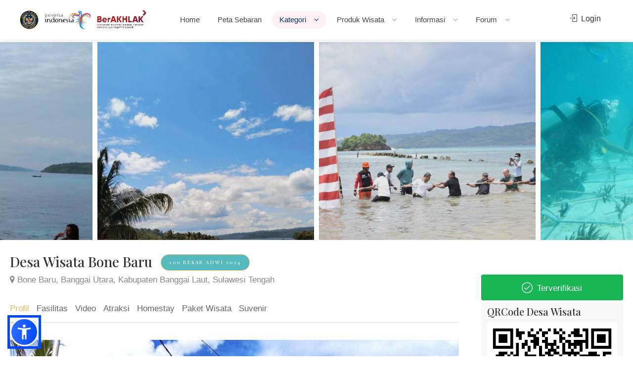

--- FILE ---
content_type: text/html; charset=UTF-8
request_url: https://jadesta.kemenparekraf.go.id/desa/bone_baru
body_size: 11175
content:
<!DOCTYPE html>
<html lang="id" translate="no" >
<head>
<base href="/" />
<title>Desa Wisata Bone Baru</title>
<meta charset="utf-8">
<meta name="viewport" content="width=device-width, initial-scale=1, maximum-scale=1">
<meta http-equiv="content-type" content="text/html; charset=utf-8">
<meta http-equiv="X-UA-Compatible" content="ie=edge">

<link rel="apple-touch-icon" sizes="57x57" href="/imgs/apple-icon-57x57.png">
<link rel="apple-touch-icon" sizes="60x60" href="/imgs/apple-icon-60x60.png">
<link rel="apple-touch-icon" sizes="72x72" href="/imgs/apple-icon-72x72.png">
<link rel="apple-touch-icon" sizes="76x76" href="/imgs/apple-icon-76x76.png">
<link rel="apple-touch-icon" sizes="114x114" href="/imgs/apple-icon-114x114.png">
<link rel="apple-touch-icon" sizes="120x120" href="/imgs/apple-icon-120x120.png">
<link rel="apple-touch-icon" sizes="144x144" href="/imgs/apple-icon-144x144.png">
<link rel="apple-touch-icon" sizes="152x152" href="/imgs/apple-icon-152x152.png">
<link rel="apple-touch-icon" sizes="180x180" href="/imgs/apple-icon-180x180.png">
<link rel="icon" type="image/png" sizes="192x192"  href="/imgs/android-icon-192x192.png">
<link rel="icon" type="image/png" sizes="32x32" href="/imgs/favicon-32x32.png">
<link rel="icon" type="image/png" sizes="96x96" href="/imgs/favicon-96x96.png">
<link rel="icon" type="image/png" sizes="16x16" href="/imgs/favicon-16x16.png">
<link rel="manifest" href="/imgs/manifest.json">
<meta name="msapplication-TileColor" content="#ffffff">
<meta name="msapplication-TileImage" content="/imgs/ms-icon-144x144.png">
<meta name="theme-color" content="#ffffff">

<meta content="Jejaring Desa Wisata" name="description">
<meta content="Kementerian Pariwisata Republik Indonesia" name="author">
<meta content="Jejaring Desa Wisata, Jadesta, Kemenparekraf" name="keywords">

<link rel="stylesheet" href="css/style.css">
<link rel="stylesheet" href="css/main-color.css" id="colors">
<link rel="stylesheet" href="assets/bootstrap/css/bootstrap.css">

<script async src="https://www.googletagmanager.com/gtag/js?id=UA-130935175-1"></script>
<script>
  window.dataLayer = window.dataLayer || [];
  function gtag(){dataLayer.push(arguments);}
  gtag('js', new Date());

  gtag('config', 'UA-130935175-1');
</script>
<style>

nav.sosmed {
	display: none;
    position: fixed;
    width: 60px;
	top: 0px;
	left: 0px;
    margin-top: 140px;
    transition: all 0.3s linear;
    box-shadow: 2px 2px 8px 0px rgba(0, 0, 0, .4);
	z-index: 99999;
}

nav.sosmed ul {
    margin-top: 0;
    margin-bottom: 0rem
}

nav.sosmed li {
    height: 45px;
    position: relative
}

nav.sosmed li a {
    color: #fff !important;
    display: block;
    height: 100%;
    width: 100%;
    line-height: 45px;
    padding-left: 0%;
    border-bottom: 1px solid rgba(0, 0, 0, .4);
    transition: all .3s linear;
    text-decoration: none !important
}

nav.sosmed li:nth-child(1) a {
    background: #4267B2
}

nav.sosmed li:nth-child(2) a {
    background: #E1306C
}

nav.sosmed li:nth-child(3) a {
    background: #1DA1F2
}

nav.sosmed li:nth-child(4) a {
    background: #ff0000
}

nav.sosmed li:nth-child(5) a {
    background: #333
}

nav.sosmed li:nth-child(6) a {
    background: #ff0000
}

nav.sosmed li a i {
    position: absolute;
    top: 0px;
    left: 12px;
    font-size: 27px
}

nav.sosmed ul li a span {
    display: none;
    font-weight: bold;
    letter-spacing: 1px;
    text-transform: uppercase
}

nav.sosmed a:hover {
    z-index: 1;
    width: 240px;
    border-bottom: 1px solid rgba(0, 0, 0, .5);
    box-shadow: 0 0 1px 1px rgba(0, 0, 0, .3)
}

nav.sosmed ul li:hover a span {
    padding-left: 0%;
    display: block;
    font-size: 15px
}
nav.sosmed ul {
	padding-left: 15px;
    list-style-type: none;
    padding-inline-start: 0px;
    margin-block-start: 0px;
}
.R_title {
	background:rgba(0,0,0,0.3);
	display:inline;
	padding: 3px 10px;
}
.caption-text {
	background:rgba(0,0,0,0.3);
	display:inline;
	padding: 3px 10px;
}
.float{
	position:fixed;
	width:60px;
	height:60px;
	bottom:20px;
	right:80px;
	background-color:#25d366;
	color:#FFF;
	border-radius:50px;
	text-align:center;
  font-size:30px;
	box-shadow: 2px 2px 3px #999;
  z-index:100;
}

.my-float{
	margin-top:16px;
}
.fileremover {
    cursor: pointer;
    font-weight: bold;
    color: #cb100a;
}
.boxed-widget {
	padding: 12px;
}
.boxed-widget h3 {
    padding: 0 0 5px;
    margin: 0 0 5px 0;	
}
</style>
    <link rel="stylesheet" href="/css/jquery.fancybox.min.css"/>
<style type="text/css">


</style>    <script type="text/javascript" src="/assets/widgets/charts/chart-js/chart-core.js"></script>
    <script type="text/javascript" src="/assets/widgets/charts/chart-js/chart-radar.js"></script>

<script type="text/javascript">
var MYLAT = -1.53133;
var MYLNG = 123.49092;
var MYTITLE = 'Bone Baru';

</script>

<style>
.post-content {
    padding: 15px;
}
.mfp-bottom-bar {
    margin-top: 0px;
    position: absolute;
    top: 40px;
    left: 0px;
    width: 100%;
    cursor: auto;
    background-color: rgba(1,1,1,0.5);
    padding: 10px;
}
.item {
    position:relative;
    margin: 5px;
}
.ytplaybtn {
    position:absolute;
    top:0;
    left:0;
    right:0;
    bottom:0;
    margin:auto;
    width: 80px !important;
    height:80px !important;
    cursor:pointer;
}
.itemtext {
    color: white;
    background-color: rgba(1,1,1,0.5);
    padding: 8px;
    margin: 0px;
    line-height: 18px;
    font-size: 16px;
    position: absolute;
    top: 0px;
}
.tip:after {
    display: none !important;
}
</style>
</head>

<body class="">

<div id="wrapper">

<header id="header-container" class="fullwidth">
	<div id="header">
		<div class="container">
			<div class="left-side">
				<div id="logo">
					<a href="/"><img src="img/kemenpar.png" alt=""></a>
					<a href="/" style="margin-left: 8px;"><img src="img/pesonaindonesia.png" alt=""></a>
					<a href="/" style="margin-left: 8px;"><img src="img/berakhlak.png" alt=""></a>
				</div>
				<div class="mmenu-trigger">
					<button class="hamburger hamburger--collapse" type="button">
						<span class="hamburger-box">
							<span class="hamburger-inner"></span>
						</span>
					</button>
				</div>
				<nav id="navigation" class="style-1">
					<ul id="responsive">
						
<li>
<a href="home" class="">Home</a>
</li>
<li>
<a href="/sebaran" class="">Peta Sebaran</a>
</li>
<li>
<a href="#" class="current">Kategori <i class="la la-angle-down"></i></a>
<ul class="dropdown-menu-item">
    <li><a href="/desa/kategori/71">Rintisan</a></li><li><a href="/desa/kategori/72">Berkembang</a></li><li><a href="/desa/kategori/73">Maju</a></li><li><a href="/desa/kategori/74">Mandiri</a></li><li><a href="/desa">Semua Kategori</a></li>
</ul>
</li>
<li>
<a href="#" class="">Produk Wisata <i class="la la-angle-down"></i></a>
<ul class="dropdown-menu-item">
<li>
    <a href="#">Atraksi <i class="la la-plus"></i></a>
    <ul class="sub-menu">
    <li><a href="atraksi/jenis/59">Wisata Alam (7,857)</a></li>
    <li><a href="atraksi/jenis/60">Wisata Budaya (5,861)</a></li>
    <li><a href="atraksi/jenis/61">Wisata Buatan (3,325)</a></li>
    </ul>
</li>
<li><a href="/paket/jenis/105">Paket Wisata</a></li><li><a href="/paket/jenis/112">Suvenir</a></li>
</ul>
</li>
<li>
<a href="#" class="">Informasi <i class="la la-angle-down"></i></a>
<ul class="dropdown-menu-item">
    <li><a href="berita/event">Event </a></li>
    <li>
        <a href="#">Materi Bimtek <i class="la la-plus"></i></a>
        <ul class="sub-menu">
        <li><a href="https://drive.google.com/file/d/1no_QUzEaNs8FT38C3_rSBfcYGef8faih/view" target="_blank">Bimtek Jadesta</a></li>
        <li><a href="https://drive.google.com/file/d/1cnGi0q3_w70p9OPhxqrXJuPD-X9tz5ih/view" target="_blank">Dewan Juri ADWI 2024</a></li>
        <li><a href="https://drive.google.com/file/d/1oXZqN9jNzdBXxdFMFGaQmKN7-stegBC5/view" target="_blank">Tahapan Penilaian</a></li>
        <li><a href="https://drive.google.com/file/d/1L4NkSMPK5bxdF0S9CPnN3EX18vmYXIwx/view" target="_blank">Kategori DTW dan Digital</a></li>
        <li><a href="https://drive.google.com/file/d/1ArIo37RvQOgrs0qlldPcwVwabfL4oqCs/view" target="_blank">Kategori Amenitas</a></li>
        <li><a href="https://drive.google.com/file/d/1gYpnKRmzJQ4dEb-xOGG0us0XKB2wUFXv/view" target="_blank">Kategori Kelembagaan dan Resiliensi</a></li>
        </ul>
    </li>
    <li><a href="direktori">Direktori </a></li>
    <li><a href="faq">Pertanyaan dan Jawaban </a></li>
    <li><a href="video50adwi2021">Video 50 Besar ADWI 2021 </a></li>
    <li><a href="video50adwi2022">Video 50 Besar ADWI 2022 </a></li>
    <li><a href="video50adwi2023">Video 75 Besar ADWI 2023 </a></li>
    <li><a href="video50adwi2024">Video 50 Besar ADWI 2024 </a></li>
    </ul>
</li>
<li>
    <a href="#" class="">Forum <i class="la la-angle-down"></i></a>
    <ul class="dropdown-menu-item">
    <li><a href="/jejaring/18">ADWI 2024</a></li><li><a href="/jejaring/17">ADWI 2023</a></li><li><a href="/jejaring/16">ADWI 2022</a></li><li><a href="/jejaring/15">ADWI 2021</a></li><li><a href="/jejaring/14">Forum Jadesta</a></li>
    </ul>
</li>


					</ul>
				</nav>
				<div class="clearfix"></div>
			</div>
			<div class="right-side">
				<div class="header-widget">
					        <a href="/login" class="sign-in"><i class="sl sl-icon-login"></i> Login</a>
				</div>
			</div>
		</div>
	</div>
</header>
<div class="clearfix"></div>



        <div class="listing-slider mfp-gallery-container margin-bottom-0">
        <a href="/imgpost/85246.jpg" data-background-image="/imgpost/85246.jpg" class="item mfp-gallery" title="Tarik Tambang pantai"></a><a href="/imgpost/85251.jpg" data-background-image="/imgpost/85251.jpg" class="item mfp-gallery" title="Konsservasi Terumbu Karang"></a><a href="/imgpost/85266.jpg" data-background-image="/imgpost/85266.jpg" class="item mfp-gallery" title="Taman Laut"></a><a href="/imgpost/85276.jpg" data-background-image="/imgpost/85276.jpg" class="item mfp-gallery" title="Bersih-bersih pantai"></a><a href="/imgpost/139114.jpg" data-background-image="/imgpost/139114.jpg" class="item mfp-gallery" title="Teras Homestay"></a><a href="/imgpost/139116.jpg" data-background-image="/imgpost/139116.jpg" class="item mfp-gallery" title="Pantai Desa Bone Baru"></a>
    </div>

    <div class="fullwidth-carousel-container padding-left-20 padding-right-20">
        <div class="row sticky-wrapper">
            <div class="col-lg-9 col-md-9 padding-right-30">

                <div id="titlebar" class="listing-titlebar margin-top-20">
                    <div class="listing-titlebar-title">
                        <h2>Desa Wisata Bone Baru <span class='listing-tag rank3'>100 Besar ADWI 2024</span></h2>
                        <span><i class="fa fa-map-marker"></i> Bone Baru, Banggai Utara, Kabupaten Banggai Laut, Sulawesi Tengah</span>
                    </div>
                </div>

                <div id="listing-nav" class="listing-nav-container margin-top-20">
                    <ul class="listing-nav">
                        <li><a href="#listing-profile" class="active" class="active">Profil</a></li><li><a href="#listing-fasilitas" >Fasilitas</a></li><li><a href="#listing-video" >Video</a></li><li><a href="#listing-atraksi" >Atraksi</a></li><li><a href="#listing-homestay" >Homestay</a></li><li><a href="#listing-produk" >Paket Wisata</a></li><li><a href="#listing-suvenir" >Suvenir</a></li>
                    </ul>
                </div>

                <div id="listing-profile" class="listing-section">
                    <img class="post-img" src="/imgpost/56360.jpg" alt="">
                    <div class="show-more margin-top-30">
                        <p>Desa Wisata Bone Baru merupakan salah satu Desa di Kecamatan Banggai Utara Kabupaten Banggai Laut yang mempunyai luas wilayah mencapai 8,44 Km2. Dengan jumlah penduduk Desa Bone Baru sebanyak 1.069 Jiwa. Desa Bone Baru merupakan salah satu&nbsp; Desa dari 6 (Enam) Desa yang ada di kecamatan Banggai Utara Kabupaten Banggai Laut, Desa Bone Baru berada pada ketinggian ± 165 dpl dan curah hujan ± 200 mm, rata-rata suhu udara 28º - 32º celcius. Bentuk wilayah berombak hanya 1%.Desa Bone Baru terletak di sebelah Barat Kecamatan Banggai Utara yang apabila ditempuh dengan memakai kendaraan hanya menghabiskan waktu selama ± 20 menit dari Ibu Kota Kabupaten dengan menggunakan kendaraan roda dua maupun roda empat.&nbsp;</p><p>Desa Wisata Bone Baru adalah salah satu Desa Wisata yang ada di wilayah Kabupaten Banggai Laut yang ramai dikunjungi oleh wisatawan mancanegara. Selain menggunakan transportasi reguler, ada pula wisatawan mancanegara yang berkunjung menggunakan kapal kecil (phinisi). Rata-rata waktu menginap wisatawan di Desa Bone Baru yaitu 3 - 7 hari.&nbsp;</p><p>Desa Wisata Bone Baru menawarkan berbagai Destinasi Wisata menarik khususnya Wisata Under Water. Spot Snorkeling dan Diving yang memiliki beranekaragam jenis karang menjadi ekosistem beragam jenis ikan yang sangat indah. salah satunya Ikan Endemik Laut Banggai yaitu Banggai Cardinal Fish (BCF). selain itu, Desa Bone Baru juga memiliki ekosistem Mangrove dengan beragam jenis sehingga menjadi salah satu tujuan wisata edukasi bagi mahasiswa/peneliti.</p><p>&nbsp;</p><p>&nbsp;</p>
                        <p>Spot Diving dan Snorkeling di Desa Wisata Bone Baru memiliki ekosistem ikan endemik Laut Banggai yaitu Banggai Cardinal Fish (BCF). Ikan BCF hidup berkoloni diantara beraneka karang yang menarik. Selain itu Desa Bone Baru juga memiliki keanekaragaman jenis mangrove sehingga menjadi salah satu tujuan penelitian (wisata edukasi). &nbsp;&nbsp;</p>
                        <p>Snorkeling di spot Diving Bone Baru, Menikmati sunset sambil menyantap pisang goreng lokapau di pesisir pantai Bone Baru.&nbsp;</p>
                    </div>
                    <a href="#" class="show-more-button" data-more-title="Tampilkan Semua" data-less-title="Tutup Sebagian"><i class="fa fa-angle-down"></i></a>
                    <div class="clearfix"></div>
                </div>
                <!-- 7 aspek -->

                <div id="listing-fasilitas" class="listing-section">
                    <h3 class="listing-desc-headline">Fasilitas</h3>
                    <ul class="listing-features checkboxes margin-top-0">
                        <li>Balai Pertemuan</li><li>Kuliner</li><li>Musholla</li><li>Outbound</li><li>Selfie Area</li><li>Spot Foto</li><li>Tempat makan</li><li>Wifi Area</li>
                    </ul>
                </div>

                <div id="listing-video" class="listing-section">
                    <h3 class="listing-desc-headline margin-top-70">Video</h3>
                    <div class="listing-slider-small mfp-gallery-container margin-bottom-0">
                                    <a data-fancybox="video" data-src="https://www.youtube.com/watch"data-background-image="/images/youtubebtn.png" class="item " title="Kunjungi Banggai Laut, Menteri Susi Ajak Warga Jaga Mangrove dan Terumbu Karang"><img src="/images/youtubebtn.png" class="card-img-top ytplaybtn"/><br/>
            <span class='itemtext'>Kunjungi Banggai Laut, Menteri Susi Ajak Warga Jaga Mangrove dan Terumbu Karang</span></a>            <a data-fancybox="video" data-src="https://www.youtube.com/embed/Rf23GNIZNb4oSVUG"data-background-image="https://img.youtube.com/vi/Rf23GNIZNb4oSVUG/0.jpg" class="item " title="Membuat rumah ikan bersama tamu wisman"><img src="/images/youtubebtn.png" class="card-img-top ytplaybtn"/><br/>
            <span class='itemtext'>Membuat rumah ikan bersama tamu wisman</span></a>            <a data-fancybox="video" data-src="https://www.youtube.com/embed/8Po02mVmTcg"data-background-image="https://img.youtube.com/vi/8Po02mVmTcg/0.jpg" class="item " title="Kunjungan Wisatawan"><img src="/images/youtubebtn.png" class="card-img-top ytplaybtn"/><br/>
            <span class='itemtext'>Kunjungan Wisatawan</span></a>            <a data-fancybox="video" data-src="https://www.youtube.com/embed/8Po02mVmTcg"data-background-image="https://img.youtube.com/vi/8Po02mVmTcg/0.jpg" class="item " title="Liputan mengenai Ekowisata Bone Baru"><img src="/images/youtubebtn.png" class="card-img-top ytplaybtn"/><br/>
            <span class='itemtext'>Liputan mengenai Ekowisata Bone Baru</span></a>
                    </div>
                </div>

                <div id="listing-atraksi" class="listing-section">
                    <h3 class="listing-desc-headline margin-top-60 margin-bottom-30">Atraksi Wisata</h3>
                    <div class="simple-slick-carousel dots-nav">
                            <div class="carousel-item">
        <a href="/atraksi/pantai_bontolan_bontolan_beach" class="listing-item-container">
            <div class="listing-item">
                <img src="/imgpost/60317_medium.jpg" alt="">
                <span class="blog-item-tag">Wisata Alam</span>
                <div class="listing-item-content">
                    <h3>Pantai Bontolan (bontolan Beach)</h3>
                    <span>Rp 15,000</span>
                </div>
            </div>
        </a>
    </div>
    <div class="carousel-item">
        <a href="/atraksi/pantai_basoka" class="listing-item-container">
            <div class="listing-item">
                <img src="/imgpost/84987_medium.jpg" alt="">
                <span class="blog-item-tag">Wisata Alam</span>
                <div class="listing-item-content">
                    <h3>Pantai Basoka</h3>
                    <span>-</span>
                </div>
            </div>
        </a>
    </div>
    <div class="carousel-item">
        <a href="/atraksi/pantai_tokuluan_pososungan" class="listing-item-container">
            <div class="listing-item">
                <img src="/imgpost/84997_medium.jpg" alt="">
                <span class="blog-item-tag">Wisata Alam</span>
                <div class="listing-item-content">
                    <h3>Pantai Tokuluan Pososungan</h3>
                    <span>-</span>
                </div>
            </div>
        </a>
    </div>
    <div class="carousel-item">
        <a href="/atraksi/pantai_bone_baru" class="listing-item-container">
            <div class="listing-item">
                <img src="/imgpost/85002_medium.jpg" alt="">
                <span class="blog-item-tag">Wisata Alam</span>
                <div class="listing-item-content">
                    <h3>Pantai Bone Baru</h3>
                    <span>-</span>
                </div>
            </div>
        </a>
    </div>
    <div class="carousel-item">
        <a href="/atraksi/balai_benih_ikan" class="listing-item-container">
            <div class="listing-item">
                <img src="/imgpost/85110_medium.jpg" alt="">
                <span class="blog-item-tag">Wisata Buatan</span>
                <div class="listing-item-content">
                    <h3>Balai Benih Ikan</h3>
                    <span>-</span>
                </div>
            </div>
        </a>
    </div>
    <div class="carousel-item">
        <a href="/atraksi/spot_diving_pantai_bone_barubontolan" class="listing-item-container">
            <div class="listing-item">
                <img src="/imgpost/85269_medium.jpg" alt="">
                <span class="blog-item-tag">Wisata Alam</span>
                <div class="listing-item-content">
                    <h3>Spot Diving Pantai Bone Baru/bontolan</h3>
                    <span>-</span>
                </div>
            </div>
        </a>
    </div>
    <div class="carousel-item">
        <a href="/atraksi/menanam_mangrove_1" class="listing-item-container">
            <div class="listing-item">
                <img src="/imgpost/149592_medium.jpg" alt="">
                <span class="blog-item-tag">Wisata Alam</span>
                <div class="listing-item-content">
                    <h3>Menanam Mangrove</h3>
                    <span>Rp 1</span>
                </div>
            </div>
        </a>
    </div>
    <div class="carousel-item">
        <a href="/atraksi/transplantasi_karang_1" class="listing-item-container">
            <div class="listing-item">
                <img src="/imgpost/149596_medium.jpg" alt="">
                <span class="blog-item-tag">Wisata Alam</span>
                <div class="listing-item-content">
                    <h3>Transplantasi Karang</h3>
                    <span>Rp 1</span>
                </div>
            </div>
        </a>
    </div>
    <div class="carousel-item">
        <a href="/atraksi/melepas_bayi_penyu_ke_laut" class="listing-item-container">
            <div class="listing-item">
                <img src="/imgpost/149602_medium.jpg" alt="">
                <span class="blog-item-tag">Wisata Alam</span>
                <div class="listing-item-content">
                    <h3>Melepas Bayi Penyu ke Laut</h3>
                    <span>Rp 1</span>
                </div>
            </div>
        </a>
    </div>
    <div class="carousel-item">
        <a href="/atraksi/pantai_bone_baru_saat_sunset" class="listing-item-container">
            <div class="listing-item">
                <img src="/imgpost/154411_medium.jpg" alt="">
                <span class="blog-item-tag">Wisata Alam</span>
                <div class="listing-item-content">
                    <h3>Pantai Bone Baru saat sunset</h3>
                    <span>-</span>
                </div>
            </div>
        </a>
    </div>

                    </div>
                </div>

                <div id="listing-homestay" class="listing-section">
                    <h3 class="listing-desc-headline margin-top-60 margin-bottom-30">Kamar Homestay</h3>
                    <div class="simple-slick-carousel dots-nav">
                            <div class="carousel-item">
        <a href="/homestay/kia_homestay_qiyah_homestay" class="listing-item-container">
            <div class="listing-item">
                <img src="/imgpost/139076_medium.jpg" alt="">
                <div class="listing-item-content">
                    <h3>Kia Homestay (Qiyah Homestay)</h3>
                    <span>Rp 390</span>
                </div>
            </div>
        </a>
    </div>

                    </div>
                </div>

                <div id="listing-produk" class="listing-section">
                    <h3 class="listing-desc-headline margin-top-60 margin-bottom-30">Paket Wisata</h3>
                    <div class="simple-slick-carousel dots-nav">
                            <div class="carousel-item">
        <a href="/paket/bersih_peduli_pantai" class="listing-item-container">
            <div class="listing-item">
                <img src="/imgpost/85067_medium.jpg" alt="">
                <span class="blog-item-tag">Paket Wisata</span>
                <div class="listing-item-content">
                    <h3>Bersih Peduli Pantai</h3>
                    <span>-</span>
                </div>
            </div>
        </a>
    </div>
    <div class="carousel-item">
        <a href="/paket/edukasi_konservasi_terumbu_karang" class="listing-item-container">
            <div class="listing-item">
                <img src="/imgpost/85078_medium.jpg" alt="">
                <span class="blog-item-tag">Paket Wisata</span>
                <div class="listing-item-content">
                    <h3>Edukasi Konservasi Terumbu Karang</h3>
                    <span>-</span>
                </div>
            </div>
        </a>
    </div>
    <div class="carousel-item">
        <a href="/paket/rumah_kerajinan_tangan" class="listing-item-container">
            <div class="listing-item">
                <img src="/imgpost/85096_medium.jpg" alt="">
                <span class="blog-item-tag">Paket Wisata</span>
                <div class="listing-item-content">
                    <h3>Rumah Kerajinan Tangan</h3>
                    <span>-</span>
                </div>
            </div>
        </a>
    </div>
    <div class="carousel-item">
        <a href="/paket/pembuatan_perahu" class="listing-item-container">
            <div class="listing-item">
                <img src="/imgpost/85103_medium.jpg" alt="">
                <span class="blog-item-tag">Paket Wisata</span>
                <div class="listing-item-content">
                    <h3>Pembuatan Perahu</h3>
                    <span>-</span>
                </div>
            </div>
        </a>
    </div>
    <div class="carousel-item">
        <a href="/paket/rumah_pintar" class="listing-item-container">
            <div class="listing-item">
                <img src="/imgpost/139095_medium.jpg" alt="">
                <span class="blog-item-tag">Paket Wisata</span>
                <div class="listing-item-content">
                    <h3>Rumah Pintar</h3>
                    <span>Rp 5,000</span>
                </div>
            </div>
        </a>
    </div>
    <div class="carousel-item">
        <a href="/paket/bersih_pantai_dalam_rangka_hari_bumi" class="listing-item-container">
            <div class="listing-item">
                <img src="/imgpost/153633_medium.jpg" alt="">
                <span class="blog-item-tag">Paket Wisata</span>
                <div class="listing-item-content">
                    <h3>Bersih Pantai dalam rangka Hari Bumi</h3>
                    <span>-</span>
                </div>
            </div>
        </a>
    </div>
    <div class="carousel-item">
        <a href="/paket/paket_wisata_pembuatan_rumah_karang" class="listing-item-container">
            <div class="listing-item">
                <img src="/imgpost/154406_medium.jpg" alt="">
                <span class="blog-item-tag">Paket Wisata</span>
                <div class="listing-item-content">
                    <h3>Paket wisata pembuatan rumah karang</h3>
                    <span>Rp 100,000</span>
                </div>
            </div>
        </a>
    </div>

                    </div>
                </div>

                <div id="listing-suvenir" class="listing-section">
                    <h3 class="listing-desc-headline margin-top-60 margin-bottom-30">Suvenir</h3>
                    <div class="simple-slick-carousel dots-nav">
                        Belum ada produk wisata
                    </div>
                </div>

                <div id="listing-transportasi" class="listing-section hide">
                    <h3 class="listing-desc-headline margin-top-60 margin-bottom-30">Transportasi</h3>
                    <div class="simple-slick-carousel dots-nav">
                        
                    </div>
                </div>

                <div id="listing-lembaga" class="listing-section hide">
                    <h3 class="listing-desc-headline margin-top-60 margin-bottom-30">Kelembagaan/SDM</h3>
                    <div class="simple-slick-carousel dots-nav">
                        
                        
                    </div>
                </div>

                <div id="listing-capaian" class="listing-section hide">
                    <h3 class="listing-desc-headline margin-top-60 margin-bottom-30">Pencapaian</h3>
                    <div class="simple-slick-carousel dots-nav">
                        
                        
                        
                        
                    </div>
                </div>

            </div>

            <div class="col-lg-3 col-md-3 margin-top-75 sticky">

                <div class="verified-badge with-tip" data-tip-content="Desa Wisata ini telah diverifikasi oleh Dinas Pariwisata setempat">
    <i class="sl sl-icon-check"></i> Terverifikasi
</div>

                <div class="boxed-widget">
                    <h3>QRCode Desa Wisata</h3>
                    <div class=" text-center">
                    <img src="https://jadesta.kemenpar.go.id/qrcode?id=bone_baru" />
                    <br/>ID Desa Wisata: #56360
                    </div>
                </div>

                <div class="boxed-widget " >
                    <h3 class="" >Riwayat ADWI</h3>
                    <table class='table '><tr><th>ADWI</th><th>Peringkat</th></tr>
<tr><td>2021</td><td>-</td></tr>
<tr><td>2022</td><td>500 Besar</td></tr>
<tr><td>2023</td><td>-</td></tr>
<tr><td>2024</td><td>100 Besar</td></tr>
</table>
                </div>

                <div class="boxed-widget " >
                    <h3 class="" >Kategori Desa Wisata</h3>
                    <div class="text-center " ><span class="list-item-tag72 tip" style="font-size:18px; padding: 7px 34px !important;width: 200px;height: 35px;" data-tip-content="Status Desa Wisata hasil verifikasi Dinas Pariwisata setempat">Berkembang</span></div>
                </div>

                <div class="boxed-widget hide" >
                    <h3 class="" >Jumlah Kunjungan Wisatawan</h3>
                    <div id="div_visitor" style="width: 100%; height: 350px;"></div>
                </div>

                <div class="boxed-widget hide" >
                    <h3 class="" >Jumlah UMKM</h3>
                    <div id="div_umkm" style="width: 100%; height: 350px;"></div>
                </div>

                <div class="boxed-widget hide" >
                    <h3 class="" >Jumlah Tenaga Kerja</h3>
                    <div id="div_naker" style="width: 100%; height: 350px;"></div>
                </div>

                <div class="boxed-widget hide" >
                    <h3 class="" >Jumlah Pendapatan</h3>
                    <div id="div_revenue" style="width: 100%; height: 350px;"></div>
                </div>

                <div class="boxed-widget">
                    <h3>Lokasi Desa Wisata</h3>
                    Alamat: Desa Bone Baru Kec. Banggai Utara Kab. Banggai Laut
                    <div id="map-1" style="height: 300px"></div>
                    <div class=" text-center">
                    <a href="https://www.google.com/maps/search/?api=1&query=-1.53133,123.49092" class="button border margin-top-10" target="_blank">Buka di Google Maps</a>
                    </div>
                </div>

                <div class="boxed-widget">
                    <div class="hosted-by-title">
                        <h4><span>Contact Person</span> Neni Triana</h4>
                        <img src="/images/akunku.png" alt="">
                    </div>
                    <ul class="listing-details-sidebar">
                        <li><i class="sl sl-icon-phone"></i> 082126334667</li>
                        <li><i class="fa fa-envelope-o"></i> <a href="mailto:bonebaru.banggailaut@gmail.com">bonebaru.banggailaut@gmail.com</a></li>
                    </ul>
                    <ul class="listing-details-sidebar social-profiles">
                                <li><a href="https://www.facebook.com/Neny Triana" target="_blank" class="facebook-profile "><i class="fa fa-facebook-square"></i> Neny Triana</a></li>        <li><a href="https://www.instagram.com/kia_home_stay" target="_blank" class="instagram-profile"><i class="fa fa-instagram"></i> kia_home_stay</a></li>
                    </ul>
                </div>
<!-- analisis -->
                <div class="listing-share margin-top-40 margin-bottom-40 no-border">
                    <h3>Bagikan Desa Wisata</h3>
                        <ul class="share-buttons margin-top-40 margin-bottom-0">
                            <li><a class="fb-share" href="#"><i class="fa fa-facebook"></i> Share</a></li>
                            <li><a class="twitter-share" href="#"><i class="fa fa-twitter"></i> Tweet</a></li>
                        </ul>
                        <div class="clearfix"></div>
                </div>
            </div>
        </div>
    </div>

<div class="fullwidth-carousel-container padding-left-20 padding-right-20 margin-top-70">
	<div class="row">
		<div class="col-md-12">
			<h3 class="headline centered margin-bottom-45">
					<strong class="headline-with-separator">Desa Wisata di Sekitar</strong>
			</h3>
		</div>
		<div class="col-md-12">
			<div class="simple-slick-carousel dots-nav">
                        <div class="carousel-item">
            <a href="desa/lambangan_pauno" class="listing-item-container">
                <div class="listing-item">
                    
                    <img src="/imgpost/99240_medium.jpg" alt="">
                    <div class="listing-item-content">
                        <span class="list-item-tag71">Rintisan</span>
                        <h3>Desa Wisata lambangan pauno (7.80 km) <i class="verified-icon with-tip" data-tip-content="Desa Wisata ini telah diverifikasi oleh Dinas Pariwisata setempat"></i></h3>
                        <span>Kabupaten Banggai Laut</span>
                    </div>
                </div>
            </a>
        </div>
        <div class="carousel-item">
            <a href="desa/oyama" class="listing-item-container">
                <div class="listing-item">
                    <div class='listing-badge rank1'>500 Besar</div>
                    <img src="/imgpost/140786_medium.jpg" alt="">
                    <div class="listing-item-content">
                        <span class="list-item-tag72">Berkembang</span>
                        <h3>Desa Wisata Oyama (6.09 km) <i class="verified-icon with-tip" data-tip-content="Desa Wisata ini telah diverifikasi oleh Dinas Pariwisata setempat"></i></h3>
                        <span>Kabupaten Banggai Laut</span>
                    </div>
                </div>
            </a>
        </div>
        <div class="carousel-item">
            <a href="desa/paisu_matube" class="listing-item-container">
                <div class="listing-item">
                    
                    <img src="/imgpost/56038_medium.jpg" alt="">
                    <div class="listing-item-content">
                        <span class="list-item-tag72">Berkembang</span>
                        <h3>Desa Wisata Paisu Matube (8.42 km) <i class="verified-icon with-tip" data-tip-content="Desa Wisata ini telah diverifikasi oleh Dinas Pariwisata setempat"></i></h3>
                        <span>Kabupaten Banggai Laut</span>
                    </div>
                </div>
            </a>
        </div>

            </div>
        </div>
    </div>
</div>

<div id="footer" class="dark">

	<div class="container">
		<div class="row">
			<div class="col-md-3 col-sm-6">
				<img class="footer-logo" src="img/deswit_white.png" alt="" style="width:148px"/><br/><br/>
				<img class="footer-logo" src="img/jadestawhite.png" alt="" style="width:148px"/>
				<div class="text-widget">
					<span>Jejaring Desa Wisata</span> <br>
				</div>
				<br>
				<a href="https://sisparnas.kemenpar.go.id" target="_blank"><img class="footer-logo" src="img/sisparnas_white.png" alt="" style="width:148px"/></a>
			</div>

			<div class="col-md-6 col-sm-6 ">
				<h4>Desa Wisata</h4>
				<ul class="footer-links">
					<li><a href="desa/kategori/71">Rintisan</a></li>
					<li><a href="desa/kategori/72">Berkembang</a></li>
					<li><a href="desa/kategori/73">Maju</a></li>
					<li><a href="desa/kategori/74">Mandiri</a></li>
					<li><a href="desa">Pencarian Desa Wisata</a></li>
				</ul>

				<ul class="footer-links">
					<li><a href="atraksi/jenis/59">Wisata Alam</a></li>
					<li><a href="atraksi/jenis/60">Wisata Budaya</a></li>
					<li><a href="atraksi/jenis/61">Wisata Buatan</a></li>
					<li><a href="atraksi">Pencarian Atraksi</a></li>
				</ul>

				<div class="clearfix"></div>
			</div>

			<div class="col-md-3 col-sm-12">
				<h4>Hubungi Kami</h4>
				<div class="text-widget">
					<i class="fa fa-whatsapp"></i> <span><a href="https://wa.me/6281210002190">0812-1000-2190</a> </span><br>
					<i class="fa fa-envelope-o"></i> <span> <a href="#">info@jadesta.com</a> </span><br>
				</div>

				<ul class="social-icons margin-top-20">
					<li><a class="facebook" href="https://www.facebook.com/jadestaindonesia/"><i class="icon-facebook"></i></a></li>
					<li><a class="twitter" href="https://twitter.com/jadestaofficial"><i class="icon-twitter"></i></a></li>
					<li><a class="instagram" href="https://www.instagram.com/info.jadesta"><i class="icon-instagram"></i></a></li>
					<li><a class="youtube" href="https://www.youtube.com/channel/UCZZiOB4JImoIzWfof3oOB3g"><i class="icon-youtube"></i></a></li>
				</ul>

				<div class="clearfix"></div>
				<div class="text-widget">
					<div id="histats_counter"></div>
				</div>

			</div>
		</div>
		<div class="row">
			<div class="col-md-12">
				<div class="copyrights">
				KEMENTERIAN PARIWISATA REPUBLIK INDONESIA<br />
				&copy; 2025
			</div>
			</div>
		</div>
	</div>
</div>
<div id="backtotop"><a href="#"></a></div>
</div>

<a href="https://api.whatsapp.com/send?phone=6281210002190&text=Halo+Jadesta,+kami+dari+" class="float hidden" target="_blank">
<i class="fa fa-whatsapp my-float"></i>
</a>

<nav class="sosmed" id="divsosmed">
    <ul>
		<li>
			Close <span class="fileremover" >X</span>
			<a href="https://sertidewi.jadesta.kemenpar.go.id/"><img src="/images/sertifikasi.png" width="240px" /></a>
		</li>
    </ul>
</nav>

<script type="text/javascript" src="scripts/jquery-3.6.0.min.js"></script>
<script type="text/javascript" src="scripts/jquery-migrate-3.3.2.min.js"></script>
<script type="text/javascript" src="scripts/mmenu.min.js"></script>
<script type="text/javascript" src="scripts/chosen.min.js"></script>
<script type="text/javascript" src="scripts/slick.min.js"></script>
<script type="text/javascript" src="scripts/rangeslider.min.js"></script>
<script type="text/javascript" src="scripts/magnific-popup.min.js"></script>
<script type="text/javascript" src="scripts/waypoints.min.js"></script>
<script type="text/javascript" src="scripts/counterup.min.js"></script>
<script type="text/javascript" src="scripts/jquery-ui.min.js"></script>
<script type="text/javascript" src="scripts/tooltips.min.js"></script>
<script type="text/javascript" src="scripts/custom.js"></script>
<script>
$(function() { "use strict";
$(".fileremover").on("click", function(e){
	e.preventDefault();
	$("#divsosmed").css('display', 'none');
});});
</script>

    <script src="https://www.gstatic.com/firebasejs/8.3.0/firebase-app.js"></script>
    <script src="https://www.gstatic.com/firebasejs/8.3.0/firebase-analytics.js"></script>
    <script src="https://www.gstatic.com/firebasejs/8.3.0/firebase-auth.js"></script>
    <script src="https://www.gstatic.com/firebasejs/8.3.0/firebase-firestore.js"></script>

<script>
var isauto = false;
            // Your web app's Firebase configuration
            var firebaseConfig = {
                apiKey: "AIzaSyBG3y2u9K__Au5jYUMukVHZ8fI-MttCRxQ",
                authDomain: "jadesta-181605.firebaseapp.com",
                databaseURL: "https://jadesta-181605.firebaseio.com",
                projectId: "jadesta-181605",
                storageBucket: "jadesta-181605.appspot.com",
                messagingSenderId: "728028849720",
                appId: "1:728028849720:web:8a814378dfc15c390568cd"
            };
            // Initialize Firebase
            firebase.initializeApp(firebaseConfig);
            firebase.auth().languageCode = 'id';

        firebase.auth().onAuthStateChanged(function(user) {
    if (user) {
        isauto = true;
        if(!user.emailVerified) {
            if (user.email.endsWith('@jadesta.com'))
            {
                goLogin(user, user.uid);
            }
            else
            if (confirm("Email belum terverifikasi, kirim ulang verifikasi?"))
            {
                user.sendEmailVerification().then(function() {
                    alert('Verifikasi telah dikirim ke email ' + user.email + ", silakan periksa email Anda");
                    location.href = '/home';
                }).catch(function(error) {
                    alert(error.message);
                });
            }
        }else {
            goLogin(user, user.uid);
        }

    } else {
        // No user is signed in.
    }
});



function checkDaftar()
{
    var email = $("#regemail").val();
    var pass1 = $("#regpwd").val();
    var pass2 = $("#regpwd2").val();
    if (email=='')
    {
        alert('Invalid email'); return;
    }
    if (pass1=='')
    {
        alert('Invalid password'); return;
    }
    if (pass1!=pass2)
    {
        alert('Kedua password tidak sama'); return;
    }

    var jenis = $('input[name="jenis"]:checked').val();
    var idprov = $('#idprov').val();
    var idkota = $('#idkota').val();
    var namadesa = $('#namadesa').val();
    var namapopuler = $('#namapopuler').val();
    var alamat = $('#alamat').val();
    var pengelola = $('#pengelola').val();
    var msisdn = $('#msisdn').val();

    if (jenis==0)
    {
        if (idprov==''||idkota=='')
        {
            alert('Silakan pilih provinsi dan kabupaten/kota'); return;
        }
        if (namadesa==''||namapopuler==''||alamat==''||pengelola==''||msisdn=='')
        {
            alert('Silakan isi data dengan lengkap'); return;
        }
    }
    else
    {
        if (idprov=='')
        {
            alert('Silakan pilih provinsi'); return;
        }
        if (jenis==1 && idkota=='')
        {
            alert('Silakan pilih kabupaten/kota'); return;
        }
    }
    $("#btnsubmit").prop('disabled',true);

firebase.auth().createUserWithEmailAndPassword(email, pass1)
    .then((userCredential) => {
        $("#btnsubmit").prop('disabled',false);
        var user = userCredential.user;

        user.sendEmailVerification().then(function() {
            goSave(userCredential.user, userCredential.user.uid);
        }).catch(function(error) {
            alert(error.message);
        });

    })
    .catch((error) => {
        $("#btnsubmit").prop('disabled',false);
        alert(error.message);
    });
}

function checkLogin()
{
    var email = $("#logemail").val();
    var pass = $("#logpwd").val();
    if (email=='')
    {
        alert('Invalid email'); return;
    }
    if (pass=='')
    {
        alert('Invalid password'); return;
    }
    $("#btnsubmit").prop('disabled',true);

firebase.auth().signInWithEmailAndPassword(email, pass)
    .then((userCredential) => {
        $("#btnsubmit").prop('disabled',false);
        var user = userCredential.user;
        if(!user.emailVerified) {
            if (user.email.endsWith('@jadesta.com'))
            {
                goLogin(userCredential.user, userCredential.user.uid);
            }
            else
            if (confirm("Email belum terverifikasi, kirim ulang verifikasi?"))
            {
                user.sendEmailVerification().then(function() {
                    alert('Verifikasi telah dikirim ke email ' + user.email + ", silakan periksa email Anda");
                    location.href = '/home';
                }).catch(function(error) {
                    alert(error.message);
                });
            }
        }else {
            goLogin(userCredential.user, userCredential.user.uid);
        }
    })
    .catch((error) => {
        $("#btnsubmit").prop('disabled',false);
        alert(error.message);
    });
}

function goSave(user, token)
{
    var jenis = $('input[name="jenis"]:checked').val();
    var idprov = $('#idprov').val();
    var idkota = $('#idkota').val();
    var namadesa = $('#namadesa').val();
    var namapopuler = $('#namapopuler').val();
    var alamat = $('#alamat').val();
    var pengelola = $('#pengelola').val();
    var msisdn = $('#msisdn').val();
    var rctoken = $('#token').val();
    if (rctoken == '') return;

    $.post('checkacc', {nama:user.displayName, email:user.email, foto:user.photoURL, rctoken:rctoken, token:token, jenis:jenis, idprov:idprov, idkota:idkota, namadesa:namadesa, namapopuler:namapopuler, alamat:alamat, pengelola:pengelola, msisdn:msisdn}, function(data){
        if (data.ok=='1')
        {
            alert('Silakan periksa email Anda, verifikasi telah dikirim ke email ' + user.email);
            firebase.auth().signOut().then(() => {
                location.href='/';
            }).catch((error) => {
                // An error happened.
            });
        }
        else
        {
                alert(data.errmsg);
                firebase.auth().signOut().then(() => {

                }).catch((error) => {
                    // An error happened.
                });
        }

    }, 'json');
}

function goLogin(user, token)
{
    var jenis = $('input[name="jenis"]:checked').val();
    var idprov = $('#idprov').val();
    var idkota = $('#idkota').val();
    var rctoken = $('#token').val();
    if (rctoken == '') return;
    $.post('checkacc', {nama:user.displayName, email:user.email, rctoken:rctoken, verified:user.emailVerified?1:0, foto:user.photoURL, token:token, jenis:jenis, idprov:idprov, idkota:idkota}, function(data){
        if (data.ok=='1')
                location.href='dashboard';
        else
        {
                alert(data.errmsg);
                firebase.auth().signOut().then(() => {

                }).catch((error) => {
                    // An error happened.
                });
        }
    }, 'json');
}

function doLoginFB()
{
        var provider = new firebase.auth.FacebookAuthProvider();
        doLogin(provider);
}

function doLoginGoogle()
{
        var provider = new firebase.auth.GoogleAuthProvider();
        doLogin(provider);
}

function doLoginTwitter()
{
        var provider = new firebase.auth.TwitterAuthProvider();
        doLogin(provider);
}

function doForgot()
{
    var email = prompt('Masukkan email saat pendaftaran', '');
    if (email != '')
    {
        var auth = firebase.auth();
        auth.sendPasswordResetEmail(email).then(function() {
            alert('Email reset password telah dikirim ke ' + email);
        }).catch(function(error) {
            alert(error.message);
        });
    }
}

function updatePassword()
{
    var newpass = prompt('Masukkan password baru', '');
    if (newpass != '')
    {
        firebase.auth().currentUser.updatePassword(newpass).then(function(){
                alert('Password berhasil diganti');
        }).catch(function(err){
                alert(err.message);
        });
    }
    return false;
}

function doReset(email)
{
        var auth = firebase.auth();
        auth.sendPasswordResetEmail(email).then(function() {
            alert('Email reset password telah dikirim ke ' + email);
        }).catch(function(error) {
            alert(error.message);
        });
}

function doLogin(provider)
{

firebase
    .auth()
    .signInWithPopup(provider)
    .then((result) => {
        goLogin(result.user, result.user.uid);
    })
    .catch((error) => {
        alert(error.message);
    });
}

        </script>

<script type="text/javascript">
        $(function() {
                "use strict";

$(".btnFB").click(function(e){
        e.preventDefault();
        doLoginFB();
});
$(".btnGoogle").click(function(e){
        e.preventDefault();
        doLoginGoogle();
});
$(".btnTwitter").click(function(e){
        e.preventDefault();
        doLoginTwitter();
});
$("#btnForgot").click(function(e){
        e.preventDefault();
        doForgot();
});
        });

        </script>


    <script src="https://unpkg.com/leaflet@1.3.1/dist/leaflet.js" integrity="sha512-/Nsx9X4HebavoBvEBuyp3I7od5tA0UzAxs+j83KgC8PU0kgB4XiK4Lfe4y4cgBtaRJQEIFCW+oC506aPT2L1zw==" crossorigin=""></script>
    <script src="/js/jquery.fancybox.min.js"></script>

<script type="text/javascript">
            $(function() { "use strict";

            });
</script>

<script type="text/javascript" src="https://www.gstatic.com/charts/loader.js"></script>
<script type="text/javascript">
	google.charts.load('current', {'packages':['corechart']});
	google.charts.setOnLoadCallback(drawVisualization);

	function drawVisualization() {
        var datavisitor = google.visualization.arrayToDataTable([["Tahun","WNI","WNA"]]);
        var datanaker = google.visualization.arrayToDataTable([["Tahun","Pria","Wanita"]]);
        var dataumkm = google.visualization.arrayToDataTable([["Tahun","UMKM"]]);
        var datarevenue = google.visualization.arrayToDataTable([["Tahun","Pendapatan"]]);

        var view = new google.visualization.DataView(datavisitor);
        view.setColumns([0,1,{"calc":"stringify","sourceColumn":1,"type":"string","role":"annotation"},
                                 2,
                                 { calc: "stringify",
                                   sourceColumn: 2,
                                   type: "string",
                                   role: "annotation" }]);
        var dataoption = {
            title : 'Data Kunjungan Wisatawan',
            vAxis: {title: 'Jumlah'},
            hAxis: {title: 'Tahun'},
            seriesType: 'line',
            legend: 'bottom'
            };
        var datachart = new google.visualization.ComboChart(document.getElementById('div_visitor'));
        datachart.draw(view, dataoption);
        var view = new google.visualization.DataView(datanaker);
        view.setColumns([0,1,{"calc":"stringify","sourceColumn":1,"type":"string","role":"annotation"},
                     2,
                     { calc: "stringify",
                       sourceColumn: 2,
                       type: "string",
                       role: "annotation" }]);
        var dataoption = {
            title : 'Data Tenaga Kerja',
            vAxis: {title: 'Jumlah'},
            hAxis: {title: 'Tahun'},
            seriesType: 'line',
            legend: 'bottom',
            };
        var datachart = new google.visualization.ComboChart(document.getElementById('div_naker'));
        datachart.draw(view, dataoption);      
        
        var view = new google.visualization.DataView(dataumkm);
        view.setColumns([0,1,{"calc":"stringify","sourceColumn":1,"type":"string","role":"annotation"}]);
        var dataoption = {
            title : 'Data UMKM',
            vAxis: {title: 'Jumlah'},
            hAxis: {title: 'Tahun'},
            seriesType: 'line',
            legend: 'bottom'
            };
        var datachart = new google.visualization.ComboChart(document.getElementById('div_umkm'));
        datachart.draw(view, dataoption);        
        
        var view = new google.visualization.DataView(datarevenue);
        view.setColumns([0,1,{"calc":"stringify","sourceColumn":1,"type":"string","role":"annotation"}]);
        var dataoption = {
            title : 'Data Pendapatan',
            vAxis: {title: 'Jumlah'},
            hAxis: {title: 'Tahun'},
            seriesType: 'line',
            legend: 'bottom'
            };
        var datachart = new google.visualization.ComboChart(document.getElementById('div_revenue'));
        datachart.draw(view, dataoption);                
    }
</script>

<script type="text/javascript">
$(document).ready(function() {
    var icon = L.icon({
        iconUrl: '/images/merah.png',
        iconSize: [32,37],
        iconAnchor: [16,37],
        popupAnchor: [0, -37]
    });

    map = L.map('map-1').setView([-1.53133, 123.49092], 12);
    L.tileLayer('https://tile.openstreetmap.org/{z}/{x}/{y}.png', {
                attribution: 'Map data &copy; <a href="https://www.openstreetmap.org/">OpenStreetMap</a> contributors',
                maxZoom: 18,
            }).addTo(map);
    marker = L.marker([-1.53133, 123.49092], {icon: icon, title: 'Bone Baru'}).addTo(map);
    marker.bindPopup('Bone Baru');
    map.removeControl(map.zoomControl);
    var zoomOptions = {
        zoomInText: '<i class="fa fa-plus" aria-hidden="true"></i>',
        zoomOutText: '<i class="fa fa-minus" aria-hidden="true"></i>',
    };
    var zoom = L.control.zoom(zoomOptions);
    zoom.addTo(map);

    
    $(".fb-share").on("click", function(e){
        e.preventDefault();
        window.open('http://facebook.com/sharer/sharer.php?u='+encodeURIComponent(window.location.href), '', 'left=0,top=0,width=650,height=420,personalbar=0,toolbar=0,scrollbars=0,resizable=0');
    });

    $(".twitter-share").on("click", function(e){
        e.preventDefault();
        var text = "Desa Wisata Bone Baru";
        window.open('http://twitter.com/share?url='+encodeURIComponent(window.location.href)+'&text='+encodeURIComponent(text), '', 'left=0,top=0,width=550,height=450,personalbar=0,toolbar=0,scrollbars=0,resizable=0');
    });

    var fancyVideo = $('[data-fancybox="video"]');
    $(fancyVideo).fancybox({
        buttons: [
            "share",
            "fullScreen",
            "close"
        ]
    });
});
</script>
<script src="https://cdn.jsdelivr.net/npm/sienna-accessibility@latest/dist/sienna-accessibility.umd.js" defer></script>
</body>
</html>